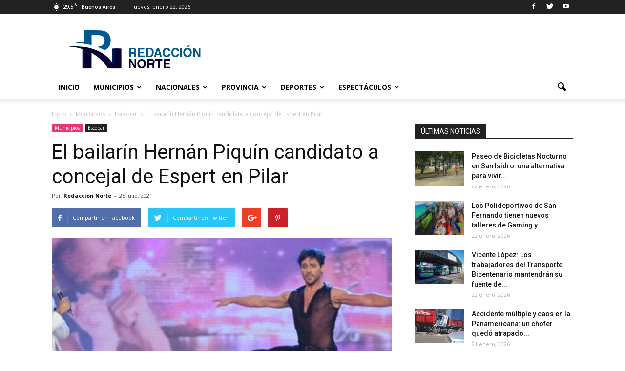

--- FILE ---
content_type: text/html; charset=utf-8
request_url: https://www.google.com/recaptcha/api2/aframe
body_size: 260
content:
<!DOCTYPE HTML><html><head><meta http-equiv="content-type" content="text/html; charset=UTF-8"></head><body><script nonce="KUaJR-Drf8CTKNWLuVmZZg">/** Anti-fraud and anti-abuse applications only. See google.com/recaptcha */ try{var clients={'sodar':'https://pagead2.googlesyndication.com/pagead/sodar?'};window.addEventListener("message",function(a){try{if(a.source===window.parent){var b=JSON.parse(a.data);var c=clients[b['id']];if(c){var d=document.createElement('img');d.src=c+b['params']+'&rc='+(localStorage.getItem("rc::a")?sessionStorage.getItem("rc::b"):"");window.document.body.appendChild(d);sessionStorage.setItem("rc::e",parseInt(sessionStorage.getItem("rc::e")||0)+1);localStorage.setItem("rc::h",'1769110872557');}}}catch(b){}});window.parent.postMessage("_grecaptcha_ready", "*");}catch(b){}</script></body></html>